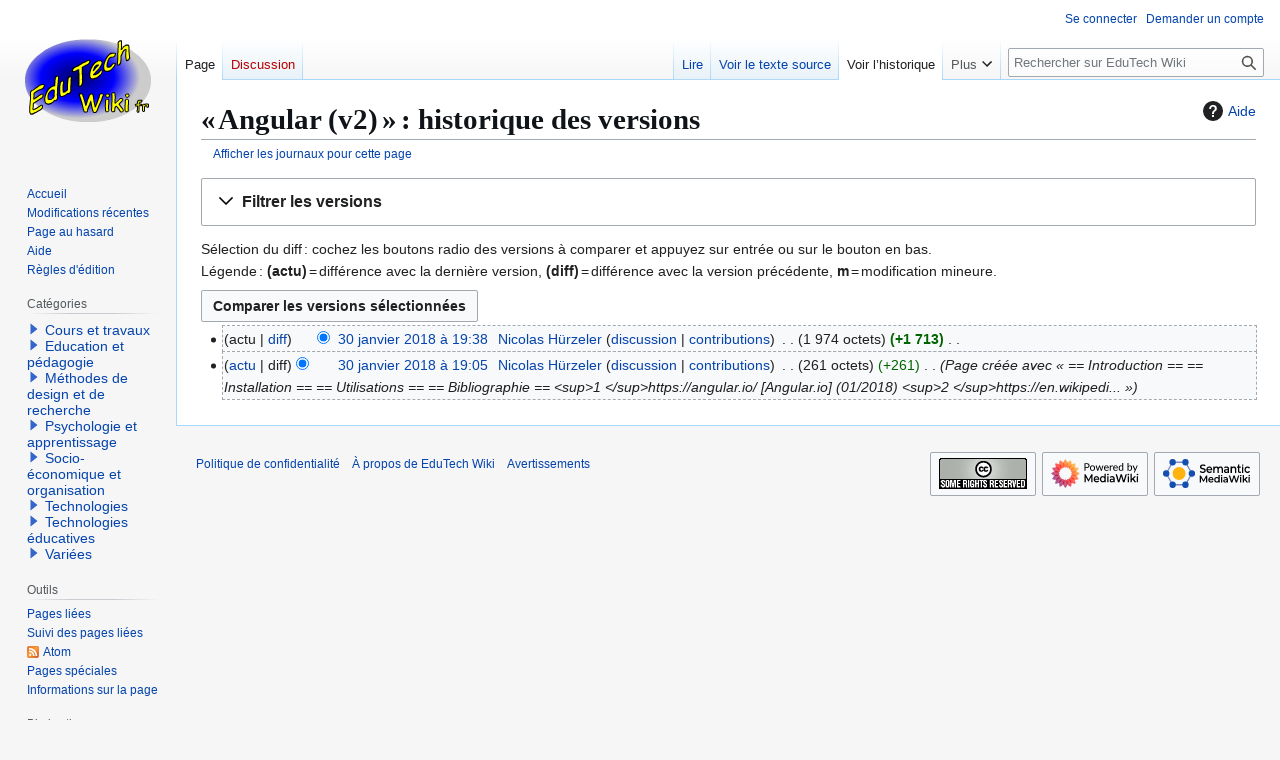

--- FILE ---
content_type: text/css; charset=utf-8
request_url: https://edutechwiki.unige.ch/fmediawiki/load.php?lang=fr&modules=site.styles&only=styles&skin=vector
body_size: 2266
content:
.counter-start{counter-reset:counter}.count:before{content:counter(counter);counter-increment:counter}.round img{border-radius:50%;filter:drop-shadow(1px 1px 2px rgba(0,0,0,0.3))}.rounded img{border-radius:10%;filter:drop-shadow(1px 1px 2px rgba(0,0,0,0.3))}.background-blue{background:#3366BB}.text-blue{color:#3366BB}.background-green{background:#008640}.text-green{color:#008640}.background-red{background:#CB0000}.text-red{color:#CB0000}.background-yellow{background:#ffa700}.text-yellow{color:#ffa700}.background-grey{background:#808083}.text-grey{color:#808083}table.formtable th{background:rgba(0,0,0,0.1);padding:0.5em}table.formtable td{padding:0.5em}.pfLeafletInput{position:relative;z-index:0}.multipleTemplateInstance.multipleTemplate.minimized{overflow:hidden}.toggle-template .mw-collapsible::before,.toggle-template .mw-collapsed::before{content:"▲";text-align:right;margin-top:-2em;display:block;width:auto;padding:0 1em;white-space:pre;line-height:2em;border-radius:0em 0.2em 0 0;z-index:2;position:relative;float:right;color:#fff;background:#808083;pointer-events:none}.flexGrid p{margin:0}.flexGrid img{width:100%;height:auto;max-width:500px}.hidden{display:none}.modele-button{color:#fff;cursor:pointer;display:inline-block;font-weight:600;margin:2px auto;padding:0 0.5em;box-sizing:border-box;white-space:nowrap;vertical-align:middle;border-radius:0.2em;box-shadow:1px 1px 0.1em rgba(0,0,0,0.2);border-bottom:1px solid rgba(0,0,0,0.3);font-size:0.85em}.modele-button:hover{box-shadow:inset 0 0 100px 100px rgba(255,255,255,0.2)}.modele-button:active{border:1px solid rgba(0,0,0,0.4)}.modele-button a{text-decoration:none !important;display:inline-block;color:inherit !important}.modele-button.small a{font-size:0.85em}.modele-button.medium a{font-size:0.92em;padding-top:0.15em;padding-bottom:0.15em}.modele-button.large a,.modele-button.full a{font-size:1em;padding-top:0.45em;padding-bottom:0.45em}.modele-button.full a{width:calc(100% + 1em)}div.appear{width:184px;border:red 2px solid;background:#F8F8F8;position:absolute;top:10px;left:-6px;display:none;go padding:0 3px 3px 3px;z-index:1000000}div.appear_left{width:184px;border:red 2px solid;background:#F8F8F8;position:absolute;top:10px;left:-50%;display:none;padding:0 3px 3px 3px;z-index:1000000}div.badge{cursor:pointer;position:relative;display:inline-block;border:green 1px solid;width:130px;margin-bottom:3px;text-align:center}div.badge:hover div.appear,div.badge:hover div.appear_left{display:block}[class*="front-"]{width:100%}@media only screen and (min-width:768px){#front_left{padding:0.25em 1em;float:left;width:57%;border:1px solid rgba(33,33,33,0.1);background:#EAF5FB;box-sizing:border-box;border-radius:0.2em;box-sizing:border-box}#front_right{padding:0.25em 1em;float:left;width:40%;background:#FAF9EC;border:1px solid rgba(33,33,33,0.1);margin-left:4px;box-sizing:border-box;border-radius:0.2em}div.front_title{font-size:large;border-bottom:2px solid #36b;padding:0.1em 0;margin:0 0 0.5em 0;font-variant:small-caps}@media print{#front_left{}#front_right{}}.PageFormsRadioButton{display:block}.onlyinprint{display:none}h1{font-weight:bold}h2{margin-top:3ex;font-weight:bold}h3{margin-top:1ex}table.wikitable,table.prettytable,table.datatable{margin:1em 1em 1em 0;background:#f9f9f9;border:1px #aaaaaa solid;border-collapse:collapse}table.datatable{font-size:70% }table.wikitable th,table.wikitable td,table.prettytable th,table.prettytable td{border:1px #aaaaaa solid;padding:0.2em}table.datatable th,table.datatable td{border:1px #aaaaaa solid;font-size:70% padding:0em}table.wikitable th,table.datatable th,table.prettytable th{background:#f2f2f2;text-align:center}table.wikitable caption,table.datatable caption,table.prettytable caption{margin-left:inherit;margin-right:inherit}table.emoji big{font-size:xx-large}@media print{.portlet,#privacy,#about,#disclaimer{display:none}}.Banner_incomplete{float:right;clear:right;width:200px;border:1px solid orange;background-color:#FFFACD;padding:7px;margin-bottom:10px;margin-left:1em}ul.pageby{border:1px solid #60606F;background-color:#E0E0EF;font-size:80%;margin:1ex;padding:1ex;list-style-type:none}.Banner_tutorial{float:right;clear:right;width:200px;border:1px solid blue;background-color:#F8C9E4;padding:7px;margin-bottom:10px;margin-left:1em}.tut_goals{background-color:#F8C9E4;padding:7px;margin-bottom:10px;border:1px solid #AAAAAA}.Banner_copyright{background-color:#d0f0c0;padding:7px;margin-bottom:10px;border:1px solid #AAAAAA}.tagcloud{width:95%;text-align:center;background-color:#FDFDFD;border:1px solid #EEEEEE;padding:15px 10px 15px 10px}.tagcloud a{color:#0052CB;margin-left:10px;margin-right:10px;font-weight:bold}code{border:1px solid #ddd;padding:1px 4px;border-radius:2px}.CategoryTreeTag{font-size:90%}div.mw-geshi{border:1px dotted grey;padding:2px;margin-left:1em;font-size:120%;margin-top:2px;margin-right:2px;margin-bottom:2px }.sidebar_banner{margin-top:5px;margin-bottom:5px}h3 .editsection{font-size:76%;font-weight:normal}h4 .editsection{font-size:86%;font-weight:normal}h5 .editsection{font-weight:normal}h6 .editsection{font-size:125%;font-weight:normal}.contributionscores-wrapper{font-size:80%}.contributionscores-title{margin-left:0;padding-left:0em;margin-bottom:0}.contributionscores .header{border-bottom:1px solid #999999;font-weight:bold}.contributionscores .odd{background-color:#eeeeee}.contributionscores .header td{padding-left:.2em;padding-right:.2em}.contributionscores .content{padding-left:.2em;padding-right:.2em}.GoBlock{background:rgb(207,234,153);border-radius:3px;display:inline-block;color:#333333;font-family:arial;font-size:0.9em;box-sizing:border-box;padding:0 13px;text-align:center;border:1px solid rgba(0,0,0,0.05);line-height:1.5em}.StopBlock{-moz-box-shadow:inset 0px 1px 0px 0px #ffffff;-webkit-box-shadow:inset 0px 1px 0px 0px #ffffff;box-shadow:inset 0px 1px 0px 0px #ffffff;background:rgb(200,230,140);background-image:linear-gradient(rgb(248,228,158),rgb(220,200,130));background-image:-webkit-linear-gradient(rgb(248,228,158),rgb(220,200,130));-webkit-border-radius:6px;-moz-border-radius:6px;border-radius:6px;text-indent:0;border:1px solid rgb(155,185,95);display:inline-block;color:#333333;font-family:arial;font-size:13px;font-style:normal;text-decoration:none;-webkit-box-sizing:border-box;-moz-box-sizing:border-box;box-sizing:border-box;padding:0px 8px;text-align:center;line-height:2.5em}.tableBlue{margin:auto;background:#f9f9f9;border-collapse:collapse;width:98%;text-align:center}.tableBlue td{border:1px #aaaaaa solid;padding:8px !important}.tableBlue th{background:rgb(200,220,240);text-align:center;font-weight:bold;color:rgb(120,140,180);padding:8px 15px 8px 15px;border:1px #aaaaaa solid}.tableBlue tr.row-odd{background:white}.tableBlue tr.row-even{background:rgb(235,245,255)}.annee.radioButtonItem{width:10%;display:block;float:left}.technologie.checkboxLabel{width:25%;display:block;float:left}.type.checkboxLabel{width:25%;display:block;float:left}.domaine_enseignement.checkboxLabel{width:25%;display:block;float:left}.niveau_enseignement.checkboxLabel{width:33.3%;display:block;float:left}.public_cible.checkboxLabel{width:20%;display:block;float:left}.public_age.checkboxLabel{width:20%;display:block;float:left}pre{word-break:break-word}.fix-height-300 img{height:300px;object-fit:contain}